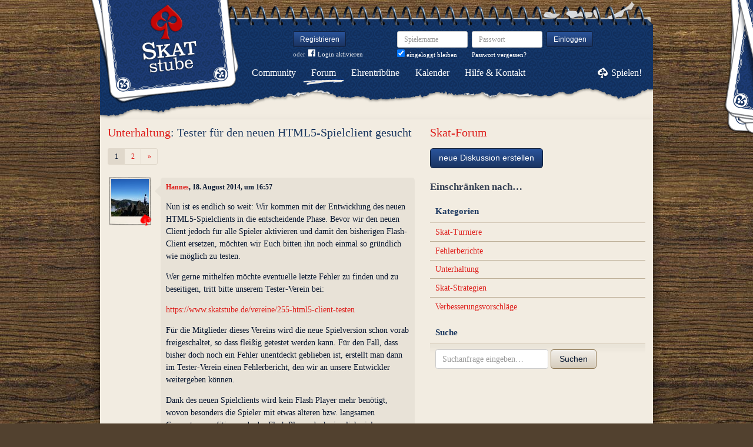

--- FILE ---
content_type: text/html; charset=utf-8
request_url: https://www.skatstube.de/forum/diskussionen/6741-tester-f-r-den-neuen-html5-spielclient-gesucht/kommentare
body_size: 7249
content:
<!DOCTYPE html>
<html xmlns:fb="http://www.facebook.com/2008/fbml" lang="de" class="no-js">
  <head>
    <title>Skat-Forum: Unterhaltung: Tester für den neuen HTML5-Spielclient gesucht</title>

    <meta name="csrf-param" content="authenticity_token" />
<meta name="csrf-token" content="vYzpPCVVSHRyOktzinKYNK+OpZm5mHHs/dx9Ous278A=" />
    <meta http-equiv="Content-Type" content="text/html; charset=UTF-8">
    <meta http-equiv="content-language" content="de">
    <meta name="author" content="Skatstube GmbH">
    <meta name="description" content="Bei Skatstube findest Du das größte Skat-Forum. Hier dreht sich alles um Skat und was Skat-Spieler sonst noch interessiert.">
    <meta name="keywords" content="Skat, Skat online, Internet-Skat, Online-Skat, Internet-Skat, Skatstube Community">
    <meta http-equiv="imagetoolbar" content="no">
    <meta name="viewport" content="width=device-width, initial-scale=1, user-scalable=no, shrink-to-fit=no">
    <meta name="supports_html5_client" content="true" />
    <meta name="application-name" content="Skatstube">
    <meta name="msapplication-TileImage" content="/images/skatstube/launch-icon/win8-tile-icon.png">
    <meta name="msapplication-TileColor" content="#1d3872">
    
    <link rel="shortcut icon" href="/images/redesign/skatstube/favicon.ico">
    <link rel="apple-touch-icon-precomposed" href="/images/skatstube/launch-icon/apple-touch-icon_iphone.png">
    <link rel="apple-touch-icon-precomposed" sizes="72x72"   href="/images/skatstube/launch-icon/apple-touch-icon_ipad.png">
    <link rel="apple-touch-icon-precomposed" sizes="114x114" href="/images/skatstube/launch-icon/apple-touch-icon_iphone@2x.png">
    <link rel="apple-touch-icon-precomposed" sizes="144x144" href="/images/skatstube/launch-icon/apple-touch-icon_ipad@2x.png">
    <link rel="alternate" type="application/rss+xml" title="RSS" href="https://www.skatstube.de/blog.rss">
    <meta name="apple-itunes-app" content="app-id=413652550" />

    


    <link rel="stylesheet" media="screen" href="https://www.skatstube.de/webpack/skatstube-f102962ccef91f71ea5e.css" />
  </head>


  <body class="">
    <header>
      <div class="container header-content">
          <a href="/" class="header-logo "></a>

            <div class="header-login hidden-md-down">
  <div class="header-login-register">
    <a class="btn btn-sm btn-primary" href="/mitglied-werden">Registrieren</a>

    <div class="fb-login" id="fb_login_btn">
      <span id="fb-login-opt-in" class="fb-login-opt-in">
      oder
      <a href="#" class="fb-login-link" id="fb_login_opt_in">
        <div class="fb-login-icon">
          <div class="icon icon-24"><svg xmlns="http://www.w3.org/2000/svg" viewBox="0 0 216 216">
  <path fill="white" d="M204.1 0H11.9C5.3 0 0 5.3 0 11.9v192.2c0 6.6 5.3 11.9 11.9 11.9h103.5v-83.6H87.2V99.8h28.1v-24c0-27.9 17-43.1 41.9-43.1 11.9 0 22.2.9 25.2 1.3v29.2h-17.3c-13.5 0-16.2 6.4-16.2 15.9v20.8h32.3l-4.2 32.6h-28V216h55c6.6 0 11.9-5.3 11.9-11.9V11.9C216 5.3 210.7 0 204.1 0z"></path>
</svg></div>
        </div>
        Login aktivieren
      </a>
      </span>
      <span id="fb-login-btn" class="fb-login-btn" style="display: none">
      oder mit
      <a href="#" class="fb-login-link">
        <div class="fb-login-icon">
          <div class="icon icon-24"><svg xmlns="http://www.w3.org/2000/svg" viewBox="0 0 216 216">
  <path fill="white" d="M204.1 0H11.9C5.3 0 0 5.3 0 11.9v192.2c0 6.6 5.3 11.9 11.9 11.9h103.5v-83.6H87.2V99.8h28.1v-24c0-27.9 17-43.1 41.9-43.1 11.9 0 22.2.9 25.2 1.3v29.2h-17.3c-13.5 0-16.2 6.4-16.2 15.9v20.8h32.3l-4.2 32.6h-28V216h55c6.6 0 11.9-5.3 11.9-11.9V11.9C216 5.3 210.7 0 204.1 0z"></path>
</svg></div>
        </div>
        Anmelden
      </a>
      </span>
    </div>
  </div>

  <form class="header-login-form" action="/login" accept-charset="UTF-8" method="post"><input name="utf8" type="hidden" value="&#x2713;" /><input type="hidden" name="authenticity_token" value="vYzpPCVVSHRyOktzinKYNK+OpZm5mHHs/dx9Ous278A=" />
    <div class="form-group">
      <label class="sr-only" for="login_inline_username">Spielername</label>
      <input type="text" name="login" id="ontop_login" value="" class="form-control form-control-sm" placeholder="Spielername" tabindex="1" />

      <div class="checkbox">
        <label>
          <input type="checkbox" name="remember_me" id="login_inline_remember_me" value="1" tabindex="4" checked="checked" />
          eingeloggt bleiben
        </label>
      </div>
    </div>
    <div class="form-group form-group-submit">
      <label class="sr-only" for="login_inline_password">Passwort</label>
      <input type="password" name="password" id="login_inline_password" value="" class="form-control form-control-sm" placeholder="Passwort" tabindex="2" />
      <button type="submit" class="btn btn-primary btn-sm btn" tabindex="3">Einloggen</button>

      <a class="forgot-pwd" tabindex="5" href="/passwort/vergessen">Passwort vergessen?</a>
    </div>
</form></div>


            <div class="header-login-mobile">
              <a class="btn btn-primary btn-mobile-register" href="/mitglied-werden">Registrieren</a>
                <a id="fb-mobile-login-opt-in" href="#" class="fb-login-opt-in btn btn-primary btn-mobile-fb">
                  <div class="fb-login-icon">
                    <div class="icon icon-24"><svg xmlns="http://www.w3.org/2000/svg" viewBox="0 0 216 216">
  <path fill="white" d="M204.1 0H11.9C5.3 0 0 5.3 0 11.9v192.2c0 6.6 5.3 11.9 11.9 11.9h103.5v-83.6H87.2V99.8h28.1v-24c0-27.9 17-43.1 41.9-43.1 11.9 0 22.2.9 25.2 1.3v29.2h-17.3c-13.5 0-16.2 6.4-16.2 15.9v20.8h32.3l-4.2 32.6h-28V216h55c6.6 0 11.9-5.3 11.9-11.9V11.9C216 5.3 210.7 0 204.1 0z"></path>
</svg></div>
                  </div>
                  aktivieren
                </a>
                <a id="fb-mobile-login-btn" href="#" class="fb-login-btn btn btn-primary btn-mobile-fb" style="display: none">
                  mit
                  <div class="fb-login-icon">
                    <div class="icon icon-24"><svg xmlns="http://www.w3.org/2000/svg" viewBox="0 0 216 216">
  <path fill="white" d="M204.1 0H11.9C5.3 0 0 5.3 0 11.9v192.2c0 6.6 5.3 11.9 11.9 11.9h103.5v-83.6H87.2V99.8h28.1v-24c0-27.9 17-43.1 41.9-43.1 11.9 0 22.2.9 25.2 1.3v29.2h-17.3c-13.5 0-16.2 6.4-16.2 15.9v20.8h32.3l-4.2 32.6h-28V216h55c6.6 0 11.9-5.3 11.9-11.9V11.9C216 5.3 210.7 0 204.1 0z"></path>
</svg></div>
                  </div>
                  anmelden
                </a>



              <a class="btn btn-primary btn-mobile-login" href="/login">Einloggen</a>
            </div>
        <nav class="container header-navbar">
  <ul class="row header-nav clearfix">
    <li class="header-nav-item "><a class="header-nav-link" href="/">Community</a></li>
    <li class="header-nav-item active"><a class="header-nav-link" href="/forum">Forum</a></li>
    <li class="header-nav-item "><a class="header-nav-link" href="/ehrentribuene">Ehrentribüne</a></li>
    <li class="header-nav-item "><a class="header-nav-link" href="/skat-kalender">Kalender</a></li>
    <li class="header-nav-item "><a class="header-nav-link" href="/hilfe">Hilfe&nbsp;&amp;&nbsp;Kontakt</a></li>
      <li class="header-nav-item header-nav-play">
    <a class="header-nav-link" href="/login">Spielen!</a>
  </li>

  </ul>
</nav>

      </div>
    </header>

    <div class="container content">

      



      
<div class="row">
  <div class="col-md-7">
    <h2 class="h3">
        <a href="/forum/kategorien/5-unterhaltung">Unterhaltung</a>:
        Tester für den neuen HTML5-Spielclient gesucht
    </h2>
        <ul class="pagination pagination-sm">
    


        <li class="page-item active">
    <span class="page-link">1</span>
</li>

        <li class="page-item ">
    <a rel="next" class="page-link" href="/forum/diskussionen/6741-tester-f-r-den-neuen-html5-spielclient-gesucht/kommentare?page=2">2</a>
</li>


    
  <li class="page-item">
    <a rel="next" class="page-link" href="/forum/diskussionen/6741-tester-f-r-den-neuen-html5-spielclient-gesucht/kommentare?page=2">
      <span aria-hidden="true">&raquo;</span>
      <span class="sr-only">Weiter</span>
</a>  </li>

  </ul>

    <div class="conversation">
        <div class="conversation-item" id="kommentar_1">
    <div class="conversation-item-user">
      <a class="avatar avatar-medium premium-reduced reduced" data-userid="105583" data-username="Hannes" href="/profile/Hannes">
        <div class="avatar-photo">
          <img alt="Hannes" title="Hannes" class="avatar-img" src="https://s.katstube.de/uploads/profiles/images/000/105/464/teaser/Bildschirmfoto_2022_09_22_um_11.46.48.jpg" width="64" height="64" />
        </div>
        <div class="avatar-username">
          Hannes
        </div>
      </a>
    </div>
    <div class="conversation-item-content">
      <div class="conversation-item-arrow"></div>
      <p class="conversation-item-header">
        <a data-userid="105583" data-username="Hannes" class="profile-link" href="/profile/Hannes">Hannes</a>, 18. August 2014, um 16:57
      </p>

      <div class="conversation-item-text ">
        <p><p>Nun ist es endlich so weit: Wir kommen mit der Entwicklung des neuen HTML5-Spielclients in die entscheidende Phase. Bevor wir den neuen Client jedoch für alle Spieler aktivieren und damit den bisherigen Flash-Client ersetzen, möchten wir Euch bitten ihn noch einmal so gründlich wie möglich zu testen.</p></p>

<p><p>Wer gerne mithelfen möchte eventuelle letzte Fehler zu finden und zu beseitigen, tritt bitte unserem Tester-Verein bei:</p></p>

<p><p><a href="https://www.skatstube.de/vereine/255-html5-client-testen">https://www.skatstube.de/vereine/255-html5-client-testen</a></p></p>

<p><p>Für die Mitglieder dieses Vereins wird die neue Spielversion schon vorab freigeschaltet, so dass fleißig getestet werden kann. Für den Fall, dass bisher doch noch ein Fehler unentdeckt geblieben ist, erstellt man dann im Tester-Verein einen Fehlerbericht, den wir an unsere Entwickler weitergeben können.</p></p>

<p><p>Dank des neuen Spielclients wird kein Flash Player mehr benötigt, wovon besonders die Spieler mit etwas älteren bzw. langsamen Computern profitieren, da der Flash Player doch ziemlich viel Arbeitsspeicher beansprucht. Das Spielen selbst klappt dadurch noch etwas flüssiger und vor allem die Besitzer eines Android-Geräts können dann endlich auch über den Browser Ihres Smartphones oder Tablets spielen. Das wird jedoch noch ein kleines bisschen länger dauern. Zunächst einmal konzentrieren wir uns darauf, dass der neue Spielclient am Computer einwandfrei läuft. Sobald das der Fall ist, machen wir uns an eine Touch-Variante für mobile Geräte.</p></p>

<p><p>Je mehr Spieler dem Test-Verein beitreten und bei der Fehlersuche helfen, desto schneller können wir die Arbeit daran beenden und den neuen Spielclient für alle freischalten. </p>
</p>
      </div>


      <div class="conversation-item-options">


      </div>

    </div>
  </div>

  <div class="conversation-item" id="kommentar_2">
    <div class="conversation-item-user">
      <a class="avatar avatar-medium premium-reduced reduced" data-userid="105583" data-username="Hannes" href="/profile/Hannes">
        <div class="avatar-photo">
          <img alt="Hannes" title="Hannes" class="avatar-img" src="https://s.katstube.de/uploads/profiles/images/000/105/464/teaser/Bildschirmfoto_2022_09_22_um_11.46.48.jpg" width="64" height="64" />
        </div>
        <div class="avatar-username">
          Hannes
        </div>
      </a>
    </div>
    <div class="conversation-item-content">
      <div class="conversation-item-arrow"></div>
      <p class="conversation-item-header">
        <a data-userid="105583" data-username="Hannes" class="profile-link" href="/profile/Hannes">Hannes</a>, 20. August 2014, um 11:09
      </p>

      <div class="conversation-item-text ">
        <p><p>Schnell nach oben geschoben</p>
</p>
      </div>


      <div class="conversation-item-options">


      </div>

    </div>
  </div>

  <div class="conversation-item" id="kommentar_3">
    <div class="conversation-item-user">
      <a class="avatar avatar-medium premium-reduced reduced" data-userid="76208" data-username="voll-krass" href="/profile/voll-krass">
        <div class="avatar-photo">
          <img alt="voll-krass" title="voll-krass" class="avatar-img" src="https://s.katstube.de/uploads/profiles/images/000/076/096/teaser/ines__lila.jpg" width="64" height="64" />
        </div>
        <div class="avatar-username">
          voll-krass
        </div>
      </a>
    </div>
    <div class="conversation-item-content">
      <div class="conversation-item-arrow"></div>
      <p class="conversation-item-header">
        <a data-userid="76208" data-username="voll-krass" class="profile-link" href="/profile/voll-krass">voll-krass</a>, 20. August 2014, um 11:50
      </p>

      <div class="conversation-item-text ">
        <p>grins Hannes
<br />ich denk die Tester melden sich alle  wo anders  - wollen unerkannt bleiben ?</p>
      </div>


      <div class="conversation-item-options">


      </div>

    </div>
  </div>

  <div class="conversation-item" id="kommentar_4">
    <div class="conversation-item-user">
      <a class="avatar avatar-medium premium-free free avatar-empty" data-userid="107338" data-username="Ex-Stubenhocker #107338" href="/profile/Ex-Stubenhocker%20%23107338">
        <div class="avatar-photo">
          <img alt="" title="" class="avatar-img" src="https://s.katstube.de/images/redesign/skatstube/avatar/noavatar-teaser.jpg" width="64" height="64" />
        </div>
        <div class="avatar-username">
          Ex-Stubenhocker #107338
        </div>
      </a>
    </div>
    <div class="conversation-item-content">
      <div class="conversation-item-arrow"></div>
      <p class="conversation-item-header">
        <a data-userid="107338" data-username="Ex-Stubenhocker #107338" class="profile-link" href="/profile/Ex-Stubenhocker%20%23107338">Ex-Stubenhocker #107338</a>, 20. August 2014, um 19:37
      </p>

      <div class="conversation-item-text ">
        <p>ich bin vorab zufrieden
<br />kleines lob von mir
<br />klasse , die user einzubeziehen
<br />daumenhoch !
<br />lg nach bär-lin</p>
      </div>


      <div class="conversation-item-options">


      </div>

    </div>
  </div>

  <div class="conversation-item" id="kommentar_5">
    <div class="conversation-item-user">
      <a class="avatar avatar-medium premium-free free avatar-empty" data-userid="60434" data-username="Ex-Stubenhocker #60434" href="/profile/Ex-Stubenhocker%20%2360434">
        <div class="avatar-photo">
          <img alt="" title="" class="avatar-img" src="https://s.katstube.de/images/redesign/skatstube/avatar/noavatar-teaser.jpg" width="64" height="64" />
        </div>
        <div class="avatar-username">
          Ex-Stubenhocker #60434
        </div>
      </a>
    </div>
    <div class="conversation-item-content">
      <div class="conversation-item-arrow"></div>
      <p class="conversation-item-header">
        <a data-userid="60434" data-username="Ex-Stubenhocker #60434" class="profile-link" href="/profile/Ex-Stubenhocker%20%2360434">Ex-Stubenhocker #60434</a>, 20. August 2014, um 21:22
      </p>

      <div class="conversation-item-text ">
        <p>Also wie auch immer.....Skatstube.....FINDE ich GUT ^^^^</p>
      </div>


      <div class="conversation-item-options">


      </div>

    </div>
  </div>

  <div class="conversation-item" id="kommentar_6">
    <div class="conversation-item-user">
      <a class="avatar avatar-medium premium-free free avatar-empty" data-userid="107338" data-username="Ex-Stubenhocker #107338" href="/profile/Ex-Stubenhocker%20%23107338">
        <div class="avatar-photo">
          <img alt="" title="" class="avatar-img" src="https://s.katstube.de/images/redesign/skatstube/avatar/noavatar-teaser.jpg" width="64" height="64" />
        </div>
        <div class="avatar-username">
          Ex-Stubenhocker #107338
        </div>
      </a>
    </div>
    <div class="conversation-item-content">
      <div class="conversation-item-arrow"></div>
      <p class="conversation-item-header">
        <a data-userid="107338" data-username="Ex-Stubenhocker #107338" class="profile-link" href="/profile/Ex-Stubenhocker%20%23107338">Ex-Stubenhocker #107338</a>, 20. August 2014, um 21:43
      </p>

      <div class="conversation-item-text ">
        <p>Zusatz
<br />Ton hatte ich nicht beim Reizvorgang</p>

<p>MIJE - Stimme Dir voll zu !</p>
      </div>


      <div class="conversation-item-options">


      </div>

    </div>
  </div>


  <div class="conversation-item" id="kommentar_8">
    <div class="conversation-item-user">
      <a class="avatar avatar-medium premium-free free" data-userid="7659" data-username="LieberTeufel40" href="/profile/LieberTeufel40">
        <div class="avatar-photo">
          <img alt="LieberTeufel40" title="LieberTeufel40" class="avatar-img" src="https://s.katstube.de/uploads/profiles/images/000/006/573/teaser/DSCF0278.jpg" width="64" height="64" />
        </div>
        <div class="avatar-username">
          LieberTeufel40
        </div>
      </a>
    </div>
    <div class="conversation-item-content">
      <div class="conversation-item-arrow"></div>
      <p class="conversation-item-header">
        <a data-userid="7659" data-username="LieberTeufel40" class="profile-link" href="/profile/LieberTeufel40">LieberTeufel40</a>, 21. August 2014, um 00:03
      </p>

      <div class="conversation-item-text ">
        <p>Ich find "Mije" auch gut! :-)</p>
      </div>


      <div class="conversation-item-options">


      </div>

    </div>
  </div>

  <div class="conversation-item" id="kommentar_9">
    <div class="conversation-item-user">
      <a class="avatar avatar-medium premium-free free" data-userid="11684" data-username="LittleJoe" href="/profile/LittleJoe">
        <div class="avatar-photo">
          <img alt="LittleJoe" title="LittleJoe" class="avatar-img" src="https://s.katstube.de/uploads/profiles/images/000/010/211/teaser/michael_landon_as_little_joe_cartwright_on_bonanza.jpg" width="64" height="64" />
        </div>
        <div class="avatar-username">
          LittleJoe
        </div>
      </a>
    </div>
    <div class="conversation-item-content">
      <div class="conversation-item-arrow"></div>
      <p class="conversation-item-header">
        <a data-userid="11684" data-username="LittleJoe" class="profile-link" href="/profile/LittleJoe">LittleJoe</a>, 21. August 2014, um 01:38
      </p>

      <div class="conversation-item-text ">
        <p>Und das ist gut so! ;-))
</p>
      </div>


      <div class="conversation-item-options">


      </div>

    </div>
  </div>


  <div class="conversation-item" id="kommentar_11">
    <div class="conversation-item-user">
      <a class="avatar avatar-medium premium-reduced reduced" data-userid="105583" data-username="Hannes" href="/profile/Hannes">
        <div class="avatar-photo">
          <img alt="Hannes" title="Hannes" class="avatar-img" src="https://s.katstube.de/uploads/profiles/images/000/105/464/teaser/Bildschirmfoto_2022_09_22_um_11.46.48.jpg" width="64" height="64" />
        </div>
        <div class="avatar-username">
          Hannes
        </div>
      </a>
    </div>
    <div class="conversation-item-content">
      <div class="conversation-item-arrow"></div>
      <p class="conversation-item-header">
        <a data-userid="105583" data-username="Hannes" class="profile-link" href="/profile/Hannes">Hannes</a>, 22. August 2014, um 15:39
      </p>

      <div class="conversation-item-text ">
        <p><p>Und noch einmal nach oben damit.</p>
</p>
      </div>


      <div class="conversation-item-options">


      </div>

    </div>
  </div>



  <div class="conversation-item" id="kommentar_14">
    <div class="conversation-item-user">
      <a class="avatar avatar-medium premium-reduced reduced" data-userid="105583" data-username="Hannes" href="/profile/Hannes">
        <div class="avatar-photo">
          <img alt="Hannes" title="Hannes" class="avatar-img" src="https://s.katstube.de/uploads/profiles/images/000/105/464/teaser/Bildschirmfoto_2022_09_22_um_11.46.48.jpg" width="64" height="64" />
        </div>
        <div class="avatar-username">
          Hannes
        </div>
      </a>
    </div>
    <div class="conversation-item-content">
      <div class="conversation-item-arrow"></div>
      <p class="conversation-item-header">
        <a data-userid="105583" data-username="Hannes" class="profile-link" href="/profile/Hannes">Hannes</a>, 22. August 2014, um 16:13
      </p>

      <div class="conversation-item-text ">
        <p><p>Wahrscheinlich. Hier ist die Anleitung:</p></p>

<p><p><a href="https://www.skatstube.de/hilfe#29-wie-kann-ich-fl-stern">https://www.skatstube.de/hilfe#29-wie-kann-ich-fl-stern</a></p></p>

<p><p>Oder wolltest Du mich anflüstern? Ich hab das Spielfenster doch gar nicht offen. Dann geht das natürlich nicht.</p>
</p>
      </div>


      <div class="conversation-item-options">


      </div>

    </div>
  </div>


  <div class="conversation-item" id="kommentar_16">
    <div class="conversation-item-user">
      <a class="avatar avatar-medium premium-reduced reduced" data-userid="105583" data-username="Hannes" href="/profile/Hannes">
        <div class="avatar-photo">
          <img alt="Hannes" title="Hannes" class="avatar-img" src="https://s.katstube.de/uploads/profiles/images/000/105/464/teaser/Bildschirmfoto_2022_09_22_um_11.46.48.jpg" width="64" height="64" />
        </div>
        <div class="avatar-username">
          Hannes
        </div>
      </a>
    </div>
    <div class="conversation-item-content">
      <div class="conversation-item-arrow"></div>
      <p class="conversation-item-header">
        <a data-userid="105583" data-username="Hannes" class="profile-link" href="/profile/Hannes">Hannes</a>, 27. August 2014, um 17:53
      </p>

      <div class="conversation-item-text ">
        <p><p>Mal wieder nach oben geholt.</p>
</p>
      </div>


      <div class="conversation-item-options">


      </div>

    </div>
  </div>

  <div class="conversation-item" id="kommentar_17">
    <div class="conversation-item-user">
      <a class="avatar avatar-medium premium-regular regular" data-userid="82630" data-username="mmaker" href="/profile/mmaker">
        <div class="avatar-photo">
          <img alt="mmaker" title="mmaker" class="avatar-img" src="https://s.katstube.de/uploads/profiles/images/000/082/514/teaser/TinkerbellDisney.jpg" width="64" height="64" />
        </div>
        <div class="avatar-username">
          mmaker
        </div>
      </a>
    </div>
    <div class="conversation-item-content">
      <div class="conversation-item-arrow"></div>
      <p class="conversation-item-header">
        <a data-userid="82630" data-username="mmaker" class="profile-link" href="/profile/mmaker">mmaker</a>, 27. August 2014, um 19:27
      </p>

      <div class="conversation-item-text ">
        <p>Glückwunsch ;)</p>

<p>Obwohl... Du bist ja noch etwas jünger. Ab meinem Alter gilt das erst definitiv als Leistung :)
</p>
      </div>


      <div class="conversation-item-options">


      </div>

    </div>
  </div>

  <div class="conversation-item" id="kommentar_18">
    <div class="conversation-item-user">
      <a class="avatar avatar-medium premium-reduced reduced" data-userid="105583" data-username="Hannes" href="/profile/Hannes">
        <div class="avatar-photo">
          <img alt="Hannes" title="Hannes" class="avatar-img" src="https://s.katstube.de/uploads/profiles/images/000/105/464/teaser/Bildschirmfoto_2022_09_22_um_11.46.48.jpg" width="64" height="64" />
        </div>
        <div class="avatar-username">
          Hannes
        </div>
      </a>
    </div>
    <div class="conversation-item-content">
      <div class="conversation-item-arrow"></div>
      <p class="conversation-item-header">
        <a data-userid="105583" data-username="Hannes" class="profile-link" href="/profile/Hannes">Hannes</a>, 27. August 2014, um 19:49
      </p>

      <div class="conversation-item-text ">
        <p><p>Das war auch nicht schwierig. Die Kunst besteht darin dafür zu sorgen, dass es oben bleibt.</p>
</p>
      </div>


      <div class="conversation-item-options">


      </div>

    </div>
  </div>

  <div class="conversation-item" id="kommentar_19">
    <div class="conversation-item-user">
      <a class="avatar avatar-medium premium-free free" data-userid="131902" data-username="Bine60" href="/profile/Bine60">
        <div class="avatar-photo">
          <img alt="Bine60" title="Bine60" class="avatar-img" src="https://s.katstube.de/uploads/profiles/images/000/131/776/teaser/2019_11_10_16.32.39.jpg" width="64" height="64" />
        </div>
        <div class="avatar-username">
          Bine60
        </div>
      </a>
    </div>
    <div class="conversation-item-content">
      <div class="conversation-item-arrow"></div>
      <p class="conversation-item-header">
        <a data-userid="131902" data-username="Bine60" class="profile-link" href="/profile/Bine60">Bine60</a>, 27. August 2014, um 19:52
      </p>

      <div class="conversation-item-text ">
        <p>^^</p>
      </div>


      <div class="conversation-item-options">


      </div>

    </div>
  </div>

  <div class="conversation-item" id="kommentar_20">
    <div class="conversation-item-user">
      <a class="avatar avatar-medium premium-reduced reduced" data-userid="22988" data-username="deutscherriese" href="/profile/deutscherriese">
        <div class="avatar-photo">
          <img alt="deutscherriese" title="deutscherriese" class="avatar-img" src="https://s.katstube.de/uploads/profiles/images/000/019/958/teaser/dr_.jpg" width="64" height="64" />
        </div>
        <div class="avatar-username">
          deutscherriese
        </div>
      </a>
    </div>
    <div class="conversation-item-content">
      <div class="conversation-item-arrow"></div>
      <p class="conversation-item-header">
        <a data-userid="22988" data-username="deutscherriese" class="profile-link" href="/profile/deutscherriese">deutscherriese</a>, 27. August 2014, um 19:53
      </p>

      <div class="conversation-item-text ">
        <p>ist für mich noch nicht schwer gggg</p>
      </div>


      <div class="conversation-item-options">


      </div>

    </div>
  </div>

  <div class="conversation-item" id="kommentar_21">
    <div class="conversation-item-user">
      <a class="avatar avatar-medium premium-regular regular" data-userid="82630" data-username="mmaker" href="/profile/mmaker">
        <div class="avatar-photo">
          <img alt="mmaker" title="mmaker" class="avatar-img" src="https://s.katstube.de/uploads/profiles/images/000/082/514/teaser/TinkerbellDisney.jpg" width="64" height="64" />
        </div>
        <div class="avatar-username">
          mmaker
        </div>
      </a>
    </div>
    <div class="conversation-item-content">
      <div class="conversation-item-arrow"></div>
      <p class="conversation-item-header">
        <a data-userid="82630" data-username="mmaker" class="profile-link" href="/profile/mmaker">mmaker</a>, 27. August 2014, um 20:34
      </p>

      <div class="conversation-item-text ">
        <p>Ich schätze, an Dir ist einfach _alles_ riesig ;)
</p>
      </div>


      <div class="conversation-item-options">


      </div>

    </div>
  </div>


  <div class="conversation-item" id="kommentar_23">
    <div class="conversation-item-user">
      <a class="avatar avatar-medium premium-free free avatar-empty" data-userid="127130" data-username="Ex-Stubenhocker #127130" href="/profile/Ex-Stubenhocker%20%23127130">
        <div class="avatar-photo">
          <img alt="" title="" class="avatar-img" src="https://s.katstube.de/images/redesign/skatstube/avatar/noavatar-teaser.jpg" width="64" height="64" />
        </div>
        <div class="avatar-username">
          Ex-Stubenhocker #127130
        </div>
      </a>
    </div>
    <div class="conversation-item-content">
      <div class="conversation-item-arrow"></div>
      <p class="conversation-item-header">
        <a data-userid="127130" data-username="Ex-Stubenhocker #127130" class="profile-link" href="/profile/Ex-Stubenhocker%20%23127130">Ex-Stubenhocker #127130</a>, 30. August 2014, um 03:32
      </p>

      <div class="conversation-item-text ">
        <p>nun muss auch ich mal nachfragen, wie weit das "neue" ist, also klappt akustik oder nicht, denn auch ich möchte diese weiter behalten, sollte dies schon möglich sein, werde ich mich gerne zu den testern dazugesellen, wenn noch welche benötigt werden...gruß murphy1
</p>
      </div>


      <div class="conversation-item-options">


      </div>

    </div>
  </div>

  <div class="conversation-item" id="kommentar_24">
    <div class="conversation-item-user">
      <a class="avatar avatar-medium premium-reduced reduced" data-userid="105583" data-username="Hannes" href="/profile/Hannes">
        <div class="avatar-photo">
          <img alt="Hannes" title="Hannes" class="avatar-img" src="https://s.katstube.de/uploads/profiles/images/000/105/464/teaser/Bildschirmfoto_2022_09_22_um_11.46.48.jpg" width="64" height="64" />
        </div>
        <div class="avatar-username">
          Hannes
        </div>
      </a>
    </div>
    <div class="conversation-item-content">
      <div class="conversation-item-arrow"></div>
      <p class="conversation-item-header">
        <a data-userid="105583" data-username="Hannes" class="profile-link" href="/profile/Hannes">Hannes</a>, 01. September 2014, um 12:52
      </p>

      <div class="conversation-item-text ">
        <p><p>Der Ton sollte jetzt größtenteils passen, auch wenn es bei einigen Spielern scheinbar noch Probleme gibt.</p></p>

<p><p>Grundsätzlich gilt aber natürlich für alle Tester, dass sie Fehler finden und melden sollen. Wenn man nur mit dem neuen Client spielen will, sobald er einwandfrei läuft, dann kann man auch noch bis zur Veröffentlichung warten.</p></p>

<p><p>An dieser Stelle möchte ich auch noch einmal jeden Spieler herzlich einladen dem Verein beizutreten und sich den Tests anzuschließen. Jeder Spieler hat momentan die Gelegenheit dafür zu sorgen, dass das Spiel später bei ihm/ihr fehlerfrei läuft.</p>
</p>
      </div>


      <div class="conversation-item-options">


      </div>

    </div>
  </div>

  <div class="conversation-item" id="kommentar_25">
    <div class="conversation-item-user">
      <a class="avatar avatar-medium premium-reduced reduced" data-userid="76208" data-username="voll-krass" href="/profile/voll-krass">
        <div class="avatar-photo">
          <img alt="voll-krass" title="voll-krass" class="avatar-img" src="https://s.katstube.de/uploads/profiles/images/000/076/096/teaser/ines__lila.jpg" width="64" height="64" />
        </div>
        <div class="avatar-username">
          voll-krass
        </div>
      </a>
    </div>
    <div class="conversation-item-content">
      <div class="conversation-item-arrow"></div>
      <p class="conversation-item-header">
        <a data-userid="76208" data-username="voll-krass" class="profile-link" href="/profile/voll-krass">voll-krass</a>, 01. September 2014, um 17:28
      </p>

      <div class="conversation-item-text ">
        <p>spielen jetzt alle mit dem neuen Client</p>
      </div>


      <div class="conversation-item-options">


      </div>

    </div>
  </div>


    </div>
        <ul class="pagination pagination-sm">
    


        <li class="page-item active">
    <span class="page-link">1</span>
</li>

        <li class="page-item ">
    <a rel="next" class="page-link" href="/forum/diskussionen/6741-tester-f-r-den-neuen-html5-spielclient-gesucht/kommentare?page=2">2</a>
</li>


    
  <li class="page-item">
    <a rel="next" class="page-link" href="/forum/diskussionen/6741-tester-f-r-den-neuen-html5-spielclient-gesucht/kommentare?page=2">
      <span aria-hidden="true">&raquo;</span>
      <span class="sr-only">Weiter</span>
</a>  </li>

  </ul>

    <p>
      <a href="/forum">zur Übersicht</a> • <a href="#">zum Anfang der Seite</a>
    </p>
  </div>
  <div class="col-md-5">
    <h1 class="h3">
  <a href="/forum/diskussionen">Skat-Forum</a>
</h1>

<a class="btn btn-primary btn-new-disc" href="/forum/diskussionen/anlegen?forum_or_group_category=forum_category_5">neue Diskussion erstellen</a>

<h4 class="muted">Einschränken nach…</h4>


<div class="card">
  <div class="card-header card-header-sm">
    <h5 class="card-title">Kategorien</h5>
  </div>
  <div class="card-rows card-rows-striped">
      <div class="card-row">
        <a href="/forum/kategorien/4-skat-turniere">Skat-Turniere</a>
      </div>
      <div class="card-row">
        <a href="/forum/kategorien/3-fehlerberichte">Fehlerberichte</a>
      </div>
      <div class="card-row">
        <a href="/forum/kategorien/5-unterhaltung">Unterhaltung</a>
      </div>
      <div class="card-row">
        <a href="/forum/kategorien/1-skat-strategien">Skat-Strategien</a>
      </div>
      <div class="card-row">
        <a href="/forum/kategorien/2-verbesserungsvorschl-ge">Verbesserungsvorschläge</a>
      </div>
  </div>
</div>

<div class="card">
  <div class="card-header card-header-sm">
    <h5 class="card-title">Suche</h5>
  </div>
  <div class="card-block">
    <form class="form-inline" action="/forum/kommentare/search" accept-charset="UTF-8" method="get"><input name="utf8" type="hidden" value="&#x2713;" />
      <div class="form-group">
        <input type="text" name="q" id="q" class="form-control" placeholder="Suchanfrage eingeben…" />
      </div>
      <button type="submit" class="btn btn-secondary">Suchen</button>
</form>  </div>
</div>

  </div>
</div>

    </div>

      <footer class="container footer">
  <ul class="row footer-bar">
    <li class="footer-item">
      <a href="/skat-app">iPhone/iPad</a>
    </li>
    <li class="footer-item">
      <a href="/blog">Blog</a>
    </li>
    <li class="footer-item">
      <a href="/shop">Fanshop</a>
    </li>
    <li class="footer-item">
      <a href="/karte">Karte</a>
    </li>
    <li class="footer-item">
      <a href="/skat-lernen">Skat lernen</a>
    </li>
    <li class="footer-item">
      <a href="/ueber-uns">Über uns</a>
    </li>
    <li class="footer-item">
      <a href="/partner">Partner</a>
    </li>
    <li class="footer-item">
      <a href="/agb">AGB</a>
    </li>
    <li class="footer-item">
      <a href="/datenschutz">Datenschutz</a>
    </li>
    <li class="footer-item">
      <a href="/impressum">Impressum</a>
    </li>
  </ul>
</footer>





    <div id="cbcookie" style="display:none"></div>

    <script type="text/template" id="rte_cards_template">
      <div class="rte-panel">
  <a href="#" class="rte-panel-toggle">Karten einfügen</a>
  <span class="rte-panel-title">Klick auf eine Karte um sie im Text einzufügen!</span>
  <div class="rte-panel-content rte-panel-content-cards">
    <% _.each(["E", "G", "H", "S"], function(suit) { %>
    <ul class="rte-panel-cards">
      <% _.each(App.allowedCards, function(rank) { %>
      <li class="rte-panel-card card-icon card-icon-<%= window.selectedDeck %> card-icon-<%= suit %><%= rank %>" data-wysihtml5-command="insertImage" data-wysihtml5-command-value="<%= location.origin %>/images/redesign/cards/<%= window.selectedDeck %>/icons/<%= suit %><%= rank %>.png">
        <%= suit %><%= rank %>
      </li>
      <% }); %>
    </ul>
    <% }); %>
  </div>
</div>

    </script>
    <script src="https://www.skatstube.de/webpack/skatstube-f102962ccef91f71ea5e.js"></script>
    <div id="fb-root"></div>
<script>
  window.__on_fb_load = {}

  window.fbAsyncInit = function() {
    FB.init({appId: '305021272941483', status: true, cookie: true, xfbml: true, oauth: true});
    window.onFacebookLogin = function(){
      if (FB.getAuthResponse()) {
        window.location.href = '/facebook/?fb_connect=1';
      } else {
        alert("Wir können Dich nicht per Facebook einloggen, weil Du keine Cookies von anderen Seiten zulässt. Bitte ändere Deine Browser-Einstellungen, oder melde Dich per E-Mail an.");
      }
    }
    window.setTimeout(
      function(){
        window.fb_jssdk_loaded = true;
        for (c in window.__on_fb_load) {
          if (c.substring(0,2) == "__") {
            window.__on_fb_load[c]()
          }
        }
      }
    , 500)
  }

  function load_fb_jssdk(d) {
     var js, id = 'facebook-jssdk'; if (d.getElementById(id)) {return;}
     js = d.createElement('script'); js.id = id; js.async = true;
     js.src = "//connect.facebook.net/de_DE/all.js";
     d.getElementsByTagName('head')[0].appendChild(js);
  }

  window.__on_fb_load["__likes"] = function() {
    $(".fb-likes-noscript").hide()
    $(".fb-likes").show()
    $(".fb-like-widget-noscript").hide()
    $(".fb-like-widget").show()
  }

</script>

      <script type="text/javascript">
    $("#fb_login_btn").on("click", function(event) {
      event.preventDefault()

      if (window.fb_jssdk_loaded) {
        FB.login(onFacebookLogin, { scope: "email" });
      } else {
        window.__on_fb_load["__header_login"] = function() {
          $(".fb-login-opt-in").hide()
          $(".fb-login-btn").show()
        }
      }

      load_fb_jssdk(document)
    })
  </script>
                <script type="text/javascript">
                  $(".btn-mobile-fb").on("click", function(event) {
                    event.preventDefault();

                    if (window.fb_jssdk_loaded) {
                      FB.login(onFacebookLogin, { scope: "email" });
                    } else {
                      window.__on_fb_load["__teaser_login"] = function() {
                        $(".fb-login-opt-in").hide()
                        $(".fb-login-btn").show()
                      }
                    }

                    load_fb_jssdk(document)
                  });
                </script>

  </body>
</html>
